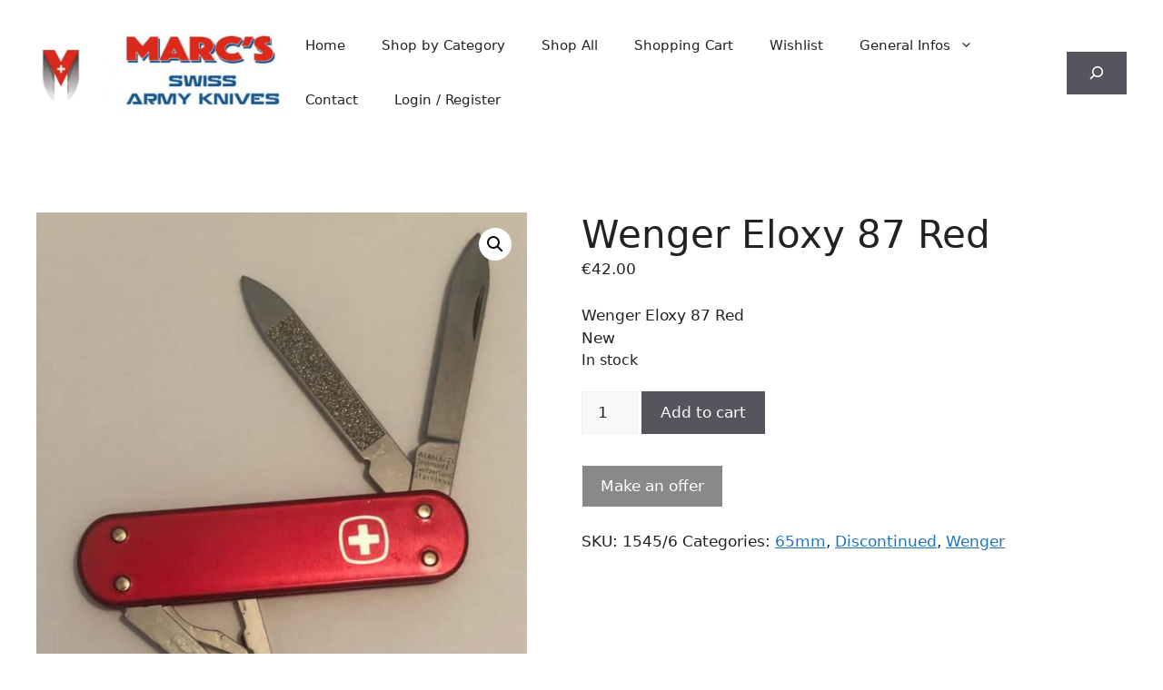

--- FILE ---
content_type: text/html; charset=UTF-8
request_url: https://www.marcsarmyknives.com/product/wenger-eloxy-87-red/
body_size: 17569
content:
<!DOCTYPE html><html lang="en-US"><head><meta charset="UTF-8"><title>Wenger Eloxy 87 Red &#8211; Marc&#039;s swiss army knives</title><meta name='robots' content='max-image-preview:large' /><style>img:is([sizes="auto" i],[sizes^="auto," i]){contain-intrinsic-size:3000px 1500px}</style><meta name="viewport" content="width=device-width, initial-scale=1"><link rel="alternate" type="application/rss+xml" title="Marc&#039;s swiss army knives &raquo; Feed" href="https://www.marcsarmyknives.com/feed/" /><link rel="alternate" type="application/rss+xml" title="Marc&#039;s swiss army knives &raquo; Comments Feed" href="https://www.marcsarmyknives.com/comments/feed/" /> <script>window._wpemojiSettings={"baseUrl":"https:\/\/s.w.org\/images\/core\/emoji\/16.0.1\/72x72\/","ext":".png","svgUrl":"https:\/\/s.w.org\/images\/core\/emoji\/16.0.1\/svg\/","svgExt":".svg","source":{"concatemoji":"https:\/\/www.marcsarmyknives.com\/wp-includes\/js\/wp-emoji-release.min.js?ver=6.8.3"}};
/*! This file is auto-generated */
!function(s,n){var o,i,e;function c(e){try{var t={supportTests:e,timestamp:(new Date).valueOf()};sessionStorage.setItem(o,JSON.stringify(t))}catch(e){}}function p(e,t,n){e.clearRect(0,0,e.canvas.width,e.canvas.height),e.fillText(t,0,0);var t=new Uint32Array(e.getImageData(0,0,e.canvas.width,e.canvas.height).data),a=(e.clearRect(0,0,e.canvas.width,e.canvas.height),e.fillText(n,0,0),new Uint32Array(e.getImageData(0,0,e.canvas.width,e.canvas.height).data));return t.every(function(e,t){return e===a[t]})}function u(e,t){e.clearRect(0,0,e.canvas.width,e.canvas.height),e.fillText(t,0,0);for(var n=e.getImageData(16,16,1,1),a=0;a<n.data.length;a++)if(0!==n.data[a])return!1;return!0}function f(e,t,n,a){switch(t){case"flag":return n(e,"\ud83c\udff3\ufe0f\u200d\u26a7\ufe0f","\ud83c\udff3\ufe0f\u200b\u26a7\ufe0f")?!1:!n(e,"\ud83c\udde8\ud83c\uddf6","\ud83c\udde8\u200b\ud83c\uddf6")&&!n(e,"\ud83c\udff4\udb40\udc67\udb40\udc62\udb40\udc65\udb40\udc6e\udb40\udc67\udb40\udc7f","\ud83c\udff4\u200b\udb40\udc67\u200b\udb40\udc62\u200b\udb40\udc65\u200b\udb40\udc6e\u200b\udb40\udc67\u200b\udb40\udc7f");case"emoji":return!a(e,"\ud83e\udedf")}return!1}function g(e,t,n,a){var r="undefined"!=typeof WorkerGlobalScope&&self instanceof WorkerGlobalScope?new OffscreenCanvas(300,150):s.createElement("canvas"),o=r.getContext("2d",{willReadFrequently:!0}),i=(o.textBaseline="top",o.font="600 32px Arial",{});return e.forEach(function(e){i[e]=t(o,e,n,a)}),i}function t(e){var t=s.createElement("script");t.src=e,t.defer=!0,s.head.appendChild(t)}"undefined"!=typeof Promise&&(o="wpEmojiSettingsSupports",i=["flag","emoji"],n.supports={everything:!0,everythingExceptFlag:!0},e=new Promise(function(e){s.addEventListener("DOMContentLoaded",e,{once:!0})}),new Promise(function(t){var n=function(){try{var e=JSON.parse(sessionStorage.getItem(o));if("object"==typeof e&&"number"==typeof e.timestamp&&(new Date).valueOf()<e.timestamp+604800&&"object"==typeof e.supportTests)return e.supportTests}catch(e){}return null}();if(!n){if("undefined"!=typeof Worker&&"undefined"!=typeof OffscreenCanvas&&"undefined"!=typeof URL&&URL.createObjectURL&&"undefined"!=typeof Blob)try{var e="postMessage("+g.toString()+"("+[JSON.stringify(i),f.toString(),p.toString(),u.toString()].join(",")+"));",a=new Blob([e],{type:"text/javascript"}),r=new Worker(URL.createObjectURL(a),{name:"wpTestEmojiSupports"});return void(r.onmessage=function(e){c(n=e.data),r.terminate(),t(n)})}catch(e){}c(n=g(i,f,p,u))}t(n)}).then(function(e){for(var t in e)n.supports[t]=e[t],n.supports.everything=n.supports.everything&&n.supports[t],"flag"!==t&&(n.supports.everythingExceptFlag=n.supports.everythingExceptFlag&&n.supports[t]);n.supports.everythingExceptFlag=n.supports.everythingExceptFlag&&!n.supports.flag,n.DOMReady=!1,n.readyCallback=function(){n.DOMReady=!0}}).then(function(){return e}).then(function(){var e;n.supports.everything||(n.readyCallback(),(e=n.source||{}).concatemoji?t(e.concatemoji):e.wpemoji&&e.twemoji&&(t(e.twemoji),t(e.wpemoji)))}))}((window,document),window._wpemojiSettings)</script> <style id='wp-emoji-styles-inline-css'>img.wp-smiley,img.emoji{display:inline!important;border:none!important;box-shadow:none!important;height:1em!important;width:1em!important;margin:0 0.07em!important;vertical-align:-0.1em!important;background:none!important;padding:0!important}</style><link data-optimized="1" rel='stylesheet' id='wp-block-library-css' href='https://www.marcsarmyknives.com/wp-content/litespeed/css/3a876af61ad05306433ba72f744914d0.css?ver=5adc8' media='all' /><style id='classic-theme-styles-inline-css'>/*! This file is auto-generated */
.wp-block-button__link{color:#fff;background-color:#32373c;border-radius:9999px;box-shadow:none;text-decoration:none;padding:calc(.667em + 2px) calc(1.333em + 2px);font-size:1.125em}.wp-block-file__button{background:#32373c;color:#fff;text-decoration:none}</style><style id='global-styles-inline-css'>:root{--wp--preset--aspect-ratio--square:1;--wp--preset--aspect-ratio--4-3:4/3;--wp--preset--aspect-ratio--3-4:3/4;--wp--preset--aspect-ratio--3-2:3/2;--wp--preset--aspect-ratio--2-3:2/3;--wp--preset--aspect-ratio--16-9:16/9;--wp--preset--aspect-ratio--9-16:9/16;--wp--preset--color--black:#000000;--wp--preset--color--cyan-bluish-gray:#abb8c3;--wp--preset--color--white:#ffffff;--wp--preset--color--pale-pink:#f78da7;--wp--preset--color--vivid-red:#cf2e2e;--wp--preset--color--luminous-vivid-orange:#ff6900;--wp--preset--color--luminous-vivid-amber:#fcb900;--wp--preset--color--light-green-cyan:#7bdcb5;--wp--preset--color--vivid-green-cyan:#00d084;--wp--preset--color--pale-cyan-blue:#8ed1fc;--wp--preset--color--vivid-cyan-blue:#0693e3;--wp--preset--color--vivid-purple:#9b51e0;--wp--preset--color--contrast:var(--contrast);--wp--preset--color--contrast-2:var(--contrast-2);--wp--preset--color--contrast-3:var(--contrast-3);--wp--preset--color--base:var(--base);--wp--preset--color--base-2:var(--base-2);--wp--preset--color--base-3:var(--base-3);--wp--preset--color--accent:var(--accent);--wp--preset--gradient--vivid-cyan-blue-to-vivid-purple:linear-gradient(135deg,rgba(6,147,227,1) 0%,rgb(155,81,224) 100%);--wp--preset--gradient--light-green-cyan-to-vivid-green-cyan:linear-gradient(135deg,rgb(122,220,180) 0%,rgb(0,208,130) 100%);--wp--preset--gradient--luminous-vivid-amber-to-luminous-vivid-orange:linear-gradient(135deg,rgba(252,185,0,1) 0%,rgba(255,105,0,1) 100%);--wp--preset--gradient--luminous-vivid-orange-to-vivid-red:linear-gradient(135deg,rgba(255,105,0,1) 0%,rgb(207,46,46) 100%);--wp--preset--gradient--very-light-gray-to-cyan-bluish-gray:linear-gradient(135deg,rgb(238,238,238) 0%,rgb(169,184,195) 100%);--wp--preset--gradient--cool-to-warm-spectrum:linear-gradient(135deg,rgb(74,234,220) 0%,rgb(151,120,209) 20%,rgb(207,42,186) 40%,rgb(238,44,130) 60%,rgb(251,105,98) 80%,rgb(254,248,76) 100%);--wp--preset--gradient--blush-light-purple:linear-gradient(135deg,rgb(255,206,236) 0%,rgb(152,150,240) 100%);--wp--preset--gradient--blush-bordeaux:linear-gradient(135deg,rgb(254,205,165) 0%,rgb(254,45,45) 50%,rgb(107,0,62) 100%);--wp--preset--gradient--luminous-dusk:linear-gradient(135deg,rgb(255,203,112) 0%,rgb(199,81,192) 50%,rgb(65,88,208) 100%);--wp--preset--gradient--pale-ocean:linear-gradient(135deg,rgb(255,245,203) 0%,rgb(182,227,212) 50%,rgb(51,167,181) 100%);--wp--preset--gradient--electric-grass:linear-gradient(135deg,rgb(202,248,128) 0%,rgb(113,206,126) 100%);--wp--preset--gradient--midnight:linear-gradient(135deg,rgb(2,3,129) 0%,rgb(40,116,252) 100%);--wp--preset--font-size--small:13px;--wp--preset--font-size--medium:20px;--wp--preset--font-size--large:36px;--wp--preset--font-size--x-large:42px;--wp--preset--spacing--20:0.44rem;--wp--preset--spacing--30:0.67rem;--wp--preset--spacing--40:1rem;--wp--preset--spacing--50:1.5rem;--wp--preset--spacing--60:2.25rem;--wp--preset--spacing--70:3.38rem;--wp--preset--spacing--80:5.06rem;--wp--preset--shadow--natural:6px 6px 9px rgba(0, 0, 0, 0.2);--wp--preset--shadow--deep:12px 12px 50px rgba(0, 0, 0, 0.4);--wp--preset--shadow--sharp:6px 6px 0px rgba(0, 0, 0, 0.2);--wp--preset--shadow--outlined:6px 6px 0px -3px rgba(255, 255, 255, 1), 6px 6px rgba(0, 0, 0, 1);--wp--preset--shadow--crisp:6px 6px 0px rgba(0, 0, 0, 1)}:where(.is-layout-flex){gap:.5em}:where(.is-layout-grid){gap:.5em}body .is-layout-flex{display:flex}.is-layout-flex{flex-wrap:wrap;align-items:center}.is-layout-flex>:is(*,div){margin:0}body .is-layout-grid{display:grid}.is-layout-grid>:is(*,div){margin:0}:where(.wp-block-columns.is-layout-flex){gap:2em}:where(.wp-block-columns.is-layout-grid){gap:2em}:where(.wp-block-post-template.is-layout-flex){gap:1.25em}:where(.wp-block-post-template.is-layout-grid){gap:1.25em}.has-black-color{color:var(--wp--preset--color--black)!important}.has-cyan-bluish-gray-color{color:var(--wp--preset--color--cyan-bluish-gray)!important}.has-white-color{color:var(--wp--preset--color--white)!important}.has-pale-pink-color{color:var(--wp--preset--color--pale-pink)!important}.has-vivid-red-color{color:var(--wp--preset--color--vivid-red)!important}.has-luminous-vivid-orange-color{color:var(--wp--preset--color--luminous-vivid-orange)!important}.has-luminous-vivid-amber-color{color:var(--wp--preset--color--luminous-vivid-amber)!important}.has-light-green-cyan-color{color:var(--wp--preset--color--light-green-cyan)!important}.has-vivid-green-cyan-color{color:var(--wp--preset--color--vivid-green-cyan)!important}.has-pale-cyan-blue-color{color:var(--wp--preset--color--pale-cyan-blue)!important}.has-vivid-cyan-blue-color{color:var(--wp--preset--color--vivid-cyan-blue)!important}.has-vivid-purple-color{color:var(--wp--preset--color--vivid-purple)!important}.has-black-background-color{background-color:var(--wp--preset--color--black)!important}.has-cyan-bluish-gray-background-color{background-color:var(--wp--preset--color--cyan-bluish-gray)!important}.has-white-background-color{background-color:var(--wp--preset--color--white)!important}.has-pale-pink-background-color{background-color:var(--wp--preset--color--pale-pink)!important}.has-vivid-red-background-color{background-color:var(--wp--preset--color--vivid-red)!important}.has-luminous-vivid-orange-background-color{background-color:var(--wp--preset--color--luminous-vivid-orange)!important}.has-luminous-vivid-amber-background-color{background-color:var(--wp--preset--color--luminous-vivid-amber)!important}.has-light-green-cyan-background-color{background-color:var(--wp--preset--color--light-green-cyan)!important}.has-vivid-green-cyan-background-color{background-color:var(--wp--preset--color--vivid-green-cyan)!important}.has-pale-cyan-blue-background-color{background-color:var(--wp--preset--color--pale-cyan-blue)!important}.has-vivid-cyan-blue-background-color{background-color:var(--wp--preset--color--vivid-cyan-blue)!important}.has-vivid-purple-background-color{background-color:var(--wp--preset--color--vivid-purple)!important}.has-black-border-color{border-color:var(--wp--preset--color--black)!important}.has-cyan-bluish-gray-border-color{border-color:var(--wp--preset--color--cyan-bluish-gray)!important}.has-white-border-color{border-color:var(--wp--preset--color--white)!important}.has-pale-pink-border-color{border-color:var(--wp--preset--color--pale-pink)!important}.has-vivid-red-border-color{border-color:var(--wp--preset--color--vivid-red)!important}.has-luminous-vivid-orange-border-color{border-color:var(--wp--preset--color--luminous-vivid-orange)!important}.has-luminous-vivid-amber-border-color{border-color:var(--wp--preset--color--luminous-vivid-amber)!important}.has-light-green-cyan-border-color{border-color:var(--wp--preset--color--light-green-cyan)!important}.has-vivid-green-cyan-border-color{border-color:var(--wp--preset--color--vivid-green-cyan)!important}.has-pale-cyan-blue-border-color{border-color:var(--wp--preset--color--pale-cyan-blue)!important}.has-vivid-cyan-blue-border-color{border-color:var(--wp--preset--color--vivid-cyan-blue)!important}.has-vivid-purple-border-color{border-color:var(--wp--preset--color--vivid-purple)!important}.has-vivid-cyan-blue-to-vivid-purple-gradient-background{background:var(--wp--preset--gradient--vivid-cyan-blue-to-vivid-purple)!important}.has-light-green-cyan-to-vivid-green-cyan-gradient-background{background:var(--wp--preset--gradient--light-green-cyan-to-vivid-green-cyan)!important}.has-luminous-vivid-amber-to-luminous-vivid-orange-gradient-background{background:var(--wp--preset--gradient--luminous-vivid-amber-to-luminous-vivid-orange)!important}.has-luminous-vivid-orange-to-vivid-red-gradient-background{background:var(--wp--preset--gradient--luminous-vivid-orange-to-vivid-red)!important}.has-very-light-gray-to-cyan-bluish-gray-gradient-background{background:var(--wp--preset--gradient--very-light-gray-to-cyan-bluish-gray)!important}.has-cool-to-warm-spectrum-gradient-background{background:var(--wp--preset--gradient--cool-to-warm-spectrum)!important}.has-blush-light-purple-gradient-background{background:var(--wp--preset--gradient--blush-light-purple)!important}.has-blush-bordeaux-gradient-background{background:var(--wp--preset--gradient--blush-bordeaux)!important}.has-luminous-dusk-gradient-background{background:var(--wp--preset--gradient--luminous-dusk)!important}.has-pale-ocean-gradient-background{background:var(--wp--preset--gradient--pale-ocean)!important}.has-electric-grass-gradient-background{background:var(--wp--preset--gradient--electric-grass)!important}.has-midnight-gradient-background{background:var(--wp--preset--gradient--midnight)!important}.has-small-font-size{font-size:var(--wp--preset--font-size--small)!important}.has-medium-font-size{font-size:var(--wp--preset--font-size--medium)!important}.has-large-font-size{font-size:var(--wp--preset--font-size--large)!important}.has-x-large-font-size{font-size:var(--wp--preset--font-size--x-large)!important}:where(.wp-block-post-template.is-layout-flex){gap:1.25em}:where(.wp-block-post-template.is-layout-grid){gap:1.25em}:where(.wp-block-columns.is-layout-flex){gap:2em}:where(.wp-block-columns.is-layout-grid){gap:2em}:root :where(.wp-block-pullquote){font-size:1.5em;line-height:1.6}</style><link data-optimized="1" rel='stylesheet' id='photoswipe-css' href='https://www.marcsarmyknives.com/wp-content/litespeed/css/fd5b8d04e5259e6159f8e9af910d869d.css?ver=6e87b' media='all' /><link data-optimized="1" rel='stylesheet' id='photoswipe-default-skin-css' href='https://www.marcsarmyknives.com/wp-content/litespeed/css/6a115cece964da46dd5fbdbeafadb165.css?ver=5ac41' media='all' /><link data-optimized="1" rel='stylesheet' id='woocommerce-layout-css' href='https://www.marcsarmyknives.com/wp-content/litespeed/css/52c2a919d0aa3fb54d2da98e1641493e.css?ver=79a10' media='all' /><link data-optimized="1" rel='stylesheet' id='woocommerce-smallscreen-css' href='https://www.marcsarmyknives.com/wp-content/litespeed/css/5cb999b511289c1d075de701b7980ab8.css?ver=eec84' media='only screen and (max-width: 768px)' /><link data-optimized="1" rel='stylesheet' id='woocommerce-general-css' href='https://www.marcsarmyknives.com/wp-content/litespeed/css/687700bad1e66236ecaf6f783c6c5afd.css?ver=e3ef1' media='all' /><style id='woocommerce-general-inline-css'>.woocommerce .page-header-image-single{display:none}.woocommerce .entry-content,.woocommerce .product .entry-summary{margin-top:0}.related.products{clear:both}.checkout-subscribe-prompt.clear{visibility:visible;height:initial;width:initial}@media (max-width:768px){.woocommerce .woocommerce-ordering,.woocommerce-page .woocommerce-ordering{float:none}.woocommerce .woocommerce-ordering select{max-width:100%}.woocommerce ul.products li.product,.woocommerce-page ul.products li.product,.woocommerce-page[class*=columns-] ul.products li.product,.woocommerce[class*=columns-] ul.products li.product{width:100%;float:none}}</style><style id='woocommerce-inline-inline-css'>.woocommerce form .form-row .required{visibility:visible}</style><link data-optimized="1" rel='stylesheet' id='alg-wc-price-offerings-css' href='https://www.marcsarmyknives.com/wp-content/litespeed/css/c984688ac8611fc1939c8b71b9c6188c.css?ver=933c4' media='all' /><link data-optimized="1" rel='stylesheet' id='brands-styles-css' href='https://www.marcsarmyknives.com/wp-content/litespeed/css/a9234bb47dc9642f3d594cfbae78b2ba.css?ver=50a06' media='all' /><link data-optimized="1" rel='stylesheet' id='generate-style-css' href='https://www.marcsarmyknives.com/wp-content/litespeed/css/9bb636575e10abd996b6cf11f1d4b133.css?ver=09475' media='all' /><style id='generate-style-inline-css'>body{background-color:#fff;color:var(--contrast)}a{color:var(--accent)}a{text-decoration:underline}.entry-title a,.site-branding a,a.button,.wp-block-button__link,.main-navigation a{text-decoration:none}a:hover,a:focus,a:active{color:var(--contrast)}.grid-container{max-width:2000px}.wp-block-group__inner-container{max-width:2000px;margin-left:auto;margin-right:auto}@media (max-width:500px) and (min-width:769px){.inside-header{display:flex;flex-direction:column;align-items:center}.site-logo,.site-branding{margin-bottom:1.5em}#site-navigation{margin:0 auto}.header-widget{margin-top:1.5em}}.site-header .header-image{width:340px}.generate-back-to-top{font-size:20px;border-radius:3px;position:fixed;bottom:30px;right:30px;line-height:40px;width:40px;text-align:center;z-index:10;transition:opacity 300ms ease-in-out;opacity:.1;transform:translateY(1000px)}.generate-back-to-top__show{opacity:1;transform:translateY(0)}:root{--contrast:#222222;--contrast-2:#575760;--contrast-3:#b2b2be;--base:#f0f0f0;--base-2:#f7f8f9;--base-3:rgba(255,255,255,0.99);--accent:#1e73be}:root .has-contrast-color{color:var(--contrast)}:root .has-contrast-background-color{background-color:var(--contrast)}:root .has-contrast-2-color{color:var(--contrast-2)}:root .has-contrast-2-background-color{background-color:var(--contrast-2)}:root .has-contrast-3-color{color:var(--contrast-3)}:root .has-contrast-3-background-color{background-color:var(--contrast-3)}:root .has-base-color{color:var(--base)}:root .has-base-background-color{background-color:var(--base)}:root .has-base-2-color{color:var(--base-2)}:root .has-base-2-background-color{background-color:var(--base-2)}:root .has-base-3-color{color:var(--base-3)}:root .has-base-3-background-color{background-color:var(--base-3)}:root .has-accent-color{color:var(--accent)}:root .has-accent-background-color{background-color:var(--accent)}.top-bar{background-color:#636363;color:#fff}.top-bar a{color:#fff}.top-bar a:hover{color:#303030}.site-header{background-color:var(--base-3)}.main-title a,.main-title a:hover{color:var(--contrast)}.site-description{color:var(--contrast-2)}.mobile-menu-control-wrapper .menu-toggle,.mobile-menu-control-wrapper .menu-toggle:hover,.mobile-menu-control-wrapper .menu-toggle:focus,.has-inline-mobile-toggle #site-navigation.toggled{background-color:rgb(0 0 0 / .02)}.main-navigation,.main-navigation ul ul{background-color:var(--base-3)}.main-navigation .main-nav ul li a,.main-navigation .menu-toggle,.main-navigation .menu-bar-items{color:var(--contrast)}.main-navigation .main-nav ul li:not([class*="current-menu-"]):hover>a,.main-navigation .main-nav ul li:not([class*="current-menu-"]):focus>a,.main-navigation .main-nav ul li.sfHover:not([class*="current-menu-"])>a,.main-navigation .menu-bar-item:hover>a,.main-navigation .menu-bar-item.sfHover>a{color:var(--accent)}button.menu-toggle:hover,button.menu-toggle:focus{color:var(--contrast)}.main-navigation .main-nav ul li[class*="current-menu-"]>a{color:var(--accent)}.navigation-search input[type="search"],.navigation-search input[type="search"]:active,.navigation-search input[type="search"]:focus,.main-navigation .main-nav ul li.search-item.active>a,.main-navigation .menu-bar-items .search-item.active>a{color:var(--accent)}.main-navigation ul ul{background-color:var(--base)}.separate-containers .inside-article,.separate-containers .comments-area,.separate-containers .page-header,.one-container .container,.separate-containers .paging-navigation,.inside-page-header{background-color:var(--base-3)}.entry-title a{color:var(--contrast)}.entry-title a:hover{color:var(--contrast-2)}.entry-meta{color:var(--contrast-2)}.sidebar .widget{background-color:var(--base-3)}.footer-widgets{background-color:var(--base-3)}.site-info{background-color:var(--base-3)}input[type="text"],input[type="email"],input[type="url"],input[type="password"],input[type="search"],input[type="tel"],input[type="number"],textarea,select{color:var(--contrast);background-color:var(--base-2);border-color:var(--base)}input[type="text"]:focus,input[type="email"]:focus,input[type="url"]:focus,input[type="password"]:focus,input[type="search"]:focus,input[type="tel"]:focus,input[type="number"]:focus,textarea:focus,select:focus{color:var(--contrast);background-color:var(--base-2);border-color:var(--contrast-3)}button,html input[type="button"],input[type="reset"],input[type="submit"],a.button,a.wp-block-button__link:not(.has-background){color:#fff;background-color:#55555e}button:hover,html input[type="button"]:hover,input[type="reset"]:hover,input[type="submit"]:hover,a.button:hover,button:focus,html input[type="button"]:focus,input[type="reset"]:focus,input[type="submit"]:focus,a.button:focus,a.wp-block-button__link:not(.has-background):active,a.wp-block-button__link:not(.has-background):focus,a.wp-block-button__link:not(.has-background):hover{color:#fff;background-color:#3f4047}a.generate-back-to-top{background-color:rgb(0 0 0 / .4);color:#fff}a.generate-back-to-top:hover,a.generate-back-to-top:focus{background-color:rgb(0 0 0 / .6);color:#fff}:root{--gp-search-modal-bg-color:var(--base-3);--gp-search-modal-text-color:var(--contrast);--gp-search-modal-overlay-bg-color:rgba(0,0,0,0.2)}@media (max-width:768px){.main-navigation .menu-bar-item:hover>a,.main-navigation .menu-bar-item.sfHover>a{background:none;color:var(--contrast)}}.nav-below-header .main-navigation .inside-navigation.grid-container,.nav-above-header .main-navigation .inside-navigation.grid-container{padding:0 20px 0 20px}.site-main .wp-block-group__inner-container{padding:40px}.separate-containers .paging-navigation{padding-top:20px;padding-bottom:20px}.entry-content .alignwide,body:not(.no-sidebar) .entry-content .alignfull{margin-left:-40px;width:calc(100% + 80px);max-width:calc(100% + 80px)}.rtl .menu-item-has-children .dropdown-menu-toggle{padding-left:20px}.rtl .main-navigation .main-nav ul li.menu-item-has-children>a{padding-right:20px}@media (max-width:768px){.separate-containers .inside-article,.separate-containers .comments-area,.separate-containers .page-header,.separate-containers .paging-navigation,.one-container .site-content,.inside-page-header{padding:30px}.site-main .wp-block-group__inner-container{padding:30px}.inside-top-bar{padding-right:30px;padding-left:30px}.inside-header{padding-right:30px;padding-left:30px}.widget-area .widget{padding-top:30px;padding-right:30px;padding-bottom:30px;padding-left:30px}.footer-widgets-container{padding-top:30px;padding-right:30px;padding-bottom:30px;padding-left:30px}.inside-site-info{padding-right:30px;padding-left:30px}.entry-content .alignwide,body:not(.no-sidebar) .entry-content .alignfull{margin-left:-30px;width:calc(100% + 60px);max-width:calc(100% + 60px)}.one-container .site-main .paging-navigation{margin-bottom:20px}}.is-right-sidebar{width:30%}.is-left-sidebar{width:30%}.site-content .content-area{width:100%}@media (max-width:768px){.main-navigation .menu-toggle,.sidebar-nav-mobile:not(#sticky-placeholder){display:block}.main-navigation ul,.gen-sidebar-nav,.main-navigation:not(.slideout-navigation):not(.toggled) .main-nav>ul,.has-inline-mobile-toggle #site-navigation .inside-navigation>*:not(.navigation-search):not(.main-nav){display:none}.nav-align-right .inside-navigation,.nav-align-center .inside-navigation{justify-content:space-between}.has-inline-mobile-toggle .mobile-menu-control-wrapper{display:flex;flex-wrap:wrap}.has-inline-mobile-toggle .inside-header{flex-direction:row;text-align:left;flex-wrap:wrap}.has-inline-mobile-toggle .header-widget,.has-inline-mobile-toggle #site-navigation{flex-basis:100%}.nav-float-left .has-inline-mobile-toggle #site-navigation{order:10}}</style><link data-optimized="1" rel='stylesheet' id='flexible-shipping-free-shipping-css' href='https://www.marcsarmyknives.com/wp-content/litespeed/css/8cfe65c183374e566037194c97d7f417.css?ver=2a91e' media='all' /><style id='generateblocks-inline-css'>:root{--gb-container-width:2000px}.gb-container .wp-block-image img{vertical-align:middle}.gb-grid-wrapper .wp-block-image{margin-bottom:0}.gb-highlight{background:none}.gb-shape{line-height:0}</style> <script src="https://www.marcsarmyknives.com/wp-includes/js/jquery/jquery.min.js?ver=3.7.1" id="jquery-core-js"></script> <script data-optimized="1" src="https://www.marcsarmyknives.com/wp-content/litespeed/js/cf543c88ec5a8b381016241a329e637b.js?ver=1f309" id="jquery-migrate-js"></script> <script data-optimized="1" src="https://www.marcsarmyknives.com/wp-content/litespeed/js/c0aff7f3c1feee811640ec9069f4733f.js?ver=f4692" id="jquery-blockui-js" defer data-wp-strategy="defer"></script> <script data-optimized="1" id="wc-add-to-cart-js-extra">var wc_add_to_cart_params={"ajax_url":"\/wp-admin\/admin-ajax.php","wc_ajax_url":"\/?wc-ajax=%%endpoint%%","i18n_view_cart":"View cart","cart_url":"https:\/\/www.marcsarmyknives.com\/cart\/","is_cart":"","cart_redirect_after_add":"no"}</script> <script data-optimized="1" src="https://www.marcsarmyknives.com/wp-content/litespeed/js/dcd01d8caec86865d86b56f82973bbcd.js?ver=48b55" id="wc-add-to-cart-js" defer data-wp-strategy="defer"></script> <script data-optimized="1" src="https://www.marcsarmyknives.com/wp-content/litespeed/js/4d678f5babef2c18a2dbd8c77e819b1b.js?ver=7fd38" id="zoom-js" defer data-wp-strategy="defer"></script> <script data-optimized="1" src="https://www.marcsarmyknives.com/wp-content/litespeed/js/77c91f87dd7455bec1ded846bff08fc7.js?ver=7d860" id="flexslider-js" defer data-wp-strategy="defer"></script> <script data-optimized="1" src="https://www.marcsarmyknives.com/wp-content/litespeed/js/e8582e19194d6f39d1a4c3c25552d4ef.js?ver=6edd8" id="photoswipe-js" defer data-wp-strategy="defer"></script> <script data-optimized="1" src="https://www.marcsarmyknives.com/wp-content/litespeed/js/192be8edeb5673e0632e05644b5b1b11.js?ver=f5f45" id="photoswipe-ui-default-js" defer data-wp-strategy="defer"></script> <script data-optimized="1" id="wc-single-product-js-extra">var wc_single_product_params={"i18n_required_rating_text":"Please select a rating","i18n_rating_options":["1 of 5 stars","2 of 5 stars","3 of 5 stars","4 of 5 stars","5 of 5 stars"],"i18n_product_gallery_trigger_text":"View full-screen image gallery","review_rating_required":"no","flexslider":{"rtl":!1,"animation":"slide","smoothHeight":!0,"directionNav":!1,"controlNav":"thumbnails","slideshow":!1,"animationSpeed":500,"animationLoop":!1,"allowOneSlide":!1},"zoom_enabled":"1","zoom_options":[],"photoswipe_enabled":"1","photoswipe_options":{"shareEl":!1,"closeOnScroll":!1,"history":!1,"hideAnimationDuration":0,"showAnimationDuration":0},"flexslider_enabled":"1"}</script> <script data-optimized="1" src="https://www.marcsarmyknives.com/wp-content/litespeed/js/7a0b59082f69ed6ecad93579ecf90818.js?ver=c5db0" id="wc-single-product-js" defer data-wp-strategy="defer"></script> <script data-optimized="1" src="https://www.marcsarmyknives.com/wp-content/litespeed/js/be6dd8354fc996d77ac9debbd054d79d.js?ver=0aeec" id="js-cookie-js" defer data-wp-strategy="defer"></script> <script data-optimized="1" id="woocommerce-js-extra">var woocommerce_params={"ajax_url":"\/wp-admin\/admin-ajax.php","wc_ajax_url":"\/?wc-ajax=%%endpoint%%","i18n_password_show":"Show password","i18n_password_hide":"Hide password"}</script> <script data-optimized="1" src="https://www.marcsarmyknives.com/wp-content/litespeed/js/c22a67da35fde57fc8a4a469941d6e08.js?ver=48664" id="woocommerce-js" defer data-wp-strategy="defer"></script> <link rel="https://api.w.org/" href="https://www.marcsarmyknives.com/wp-json/" /><link rel="alternate" title="JSON" type="application/json" href="https://www.marcsarmyknives.com/wp-json/wp/v2/product/8861" /><link rel="EditURI" type="application/rsd+xml" title="RSD" href="https://www.marcsarmyknives.com/xmlrpc.php?rsd" /><meta name="generator" content="WordPress 6.8.3" /><meta name="generator" content="WooCommerce 10.2.3" /><link rel="canonical" href="https://www.marcsarmyknives.com/product/wenger-eloxy-87-red/" /><link rel='shortlink' href='https://www.marcsarmyknives.com/?p=8861' /><link rel="alternate" title="oEmbed (JSON)" type="application/json+oembed" href="https://www.marcsarmyknives.com/wp-json/oembed/1.0/embed?url=https%3A%2F%2Fwww.marcsarmyknives.com%2Fproduct%2Fwenger-eloxy-87-red%2F" /><link rel="alternate" title="oEmbed (XML)" type="text/xml+oembed" href="https://www.marcsarmyknives.com/wp-json/oembed/1.0/embed?url=https%3A%2F%2Fwww.marcsarmyknives.com%2Fproduct%2Fwenger-eloxy-87-red%2F&#038;format=xml" />
<noscript><style>.woocommerce-product-gallery{ opacity: 1 !important; }</style></noscript><link rel="icon" href="https://www.marcsarmyknives.com/wp-content/uploads/2022/03/cropped-m-1-32x32.png" sizes="32x32" /><link rel="icon" href="https://www.marcsarmyknives.com/wp-content/uploads/2022/03/cropped-m-1-192x192.png" sizes="192x192" /><link rel="apple-touch-icon" href="https://www.marcsarmyknives.com/wp-content/uploads/2022/03/cropped-m-1-180x180.png" /><meta name="msapplication-TileImage" content="https://www.marcsarmyknives.com/wp-content/uploads/2022/03/cropped-m-1-270x270.png" /><style id="wp-custom-css">.site-info{display:none}.woocommerce div.product div.images img{max-width:600px;height:auto;margin:0 auto;display:block}.woocommerce div.product div.images{width:45%!important;display:inline-block;vertical-align:top}.woocommerce div.product div.summary{width:50%!important;display:inline-block;vertical-align:top;margin-left:3%}</style><style type="text/css">.alg-wc-price-offerings-modal-content{width:30%}.alg-wc-price-offerings-modal-header{background-color:#000019;color:#fff}.alg-wc-price-offerings-modal-header h1,.alg-wc-price-offerings-modal-header h2,.alg-wc-price-offerings-modal-header h3,.alg-wc-price-offerings-modal-header h4,.alg-wc-price-offerings-modal-header h5,.alg-wc-price-offerings-modal-header h6{color:#fff}.alg-wc-price-offerings-modal-footer{background-color:#001019;color:#fff}.alg-wc-price-offerings-modal-footer h1,.alg-wc-price-offerings-modal-footer h2,.alg-wc-price-offerings-modal-footer h3,.alg-wc-price-offerings-modal-footer h4,.alg-wc-price-offerings-modal-footer h5,.alg-wc-price-offerings-modal-footer h6{color:#fff}</style></head><body class="wp-singular product-template-default single single-product postid-8861 wp-custom-logo wp-embed-responsive wp-theme-generatepress theme-generatepress woocommerce woocommerce-page woocommerce-no-js no-sidebar nav-float-right one-container header-aligned-left dropdown-hover featured-image-active" itemtype="https://schema.org/Blog" itemscope>
<a class="screen-reader-text skip-link" href="#content" title="Skip to content">Skip to content</a><header class="site-header has-inline-mobile-toggle" id="masthead" aria-label="Site"  itemtype="https://schema.org/WPHeader" itemscope><div class="inside-header grid-container"><div class="site-logo">
<a href="https://www.marcsarmyknives.com/" rel="home">
<img data-lazyloaded="1" src="[data-uri]"  class="header-image is-logo-image" alt="Marc&#039;s swiss army knives" data-src="https://www.marcsarmyknives.com/wp-content/uploads/2025/09/cropped-Screenshot-2025-09-25-130739.png" data-srcset="https://www.marcsarmyknives.com/wp-content/uploads/2025/09/cropped-Screenshot-2025-09-25-130739.png 1x, https://www.marcsarmyknives.com/wp-content/uploads/2025/09/Screenshot-2025-09-25-130739.png 2x" width="662" height="215" /><noscript><img  class="header-image is-logo-image" alt="Marc&#039;s swiss army knives" src="https://www.marcsarmyknives.com/wp-content/uploads/2025/09/cropped-Screenshot-2025-09-25-130739.png" srcset="https://www.marcsarmyknives.com/wp-content/uploads/2025/09/cropped-Screenshot-2025-09-25-130739.png 1x, https://www.marcsarmyknives.com/wp-content/uploads/2025/09/Screenshot-2025-09-25-130739.png 2x" width="662" height="215" /></noscript>
</a></div><nav class="main-navigation mobile-menu-control-wrapper" id="mobile-menu-control-wrapper" aria-label="Mobile Toggle">
<button data-nav="site-navigation" class="menu-toggle" aria-controls="primary-menu" aria-expanded="false">
<span class="gp-icon icon-menu-bars"><svg viewBox="0 0 512 512" aria-hidden="true" xmlns="http://www.w3.org/2000/svg" width="1em" height="1em"><path d="M0 96c0-13.255 10.745-24 24-24h464c13.255 0 24 10.745 24 24s-10.745 24-24 24H24c-13.255 0-24-10.745-24-24zm0 160c0-13.255 10.745-24 24-24h464c13.255 0 24 10.745 24 24s-10.745 24-24 24H24c-13.255 0-24-10.745-24-24zm0 160c0-13.255 10.745-24 24-24h464c13.255 0 24 10.745 24 24s-10.745 24-24 24H24c-13.255 0-24-10.745-24-24z" /></svg><svg viewBox="0 0 512 512" aria-hidden="true" xmlns="http://www.w3.org/2000/svg" width="1em" height="1em"><path d="M71.029 71.029c9.373-9.372 24.569-9.372 33.942 0L256 222.059l151.029-151.03c9.373-9.372 24.569-9.372 33.942 0 9.372 9.373 9.372 24.569 0 33.942L289.941 256l151.03 151.029c9.372 9.373 9.372 24.569 0 33.942-9.373 9.372-24.569 9.372-33.942 0L256 289.941l-151.029 151.03c-9.373 9.372-24.569 9.372-33.942 0-9.372-9.373-9.372-24.569 0-33.942L222.059 256 71.029 104.971c-9.372-9.373-9.372-24.569 0-33.942z" /></svg></span><span class="screen-reader-text">Menu</span>		</button></nav><nav class="main-navigation sub-menu-right" id="site-navigation" aria-label="Primary"  itemtype="https://schema.org/SiteNavigationElement" itemscope><div class="inside-navigation grid-container">
<button class="menu-toggle" aria-controls="primary-menu" aria-expanded="false">
<span class="gp-icon icon-menu-bars"><svg viewBox="0 0 512 512" aria-hidden="true" xmlns="http://www.w3.org/2000/svg" width="1em" height="1em"><path d="M0 96c0-13.255 10.745-24 24-24h464c13.255 0 24 10.745 24 24s-10.745 24-24 24H24c-13.255 0-24-10.745-24-24zm0 160c0-13.255 10.745-24 24-24h464c13.255 0 24 10.745 24 24s-10.745 24-24 24H24c-13.255 0-24-10.745-24-24zm0 160c0-13.255 10.745-24 24-24h464c13.255 0 24 10.745 24 24s-10.745 24-24 24H24c-13.255 0-24-10.745-24-24z" /></svg><svg viewBox="0 0 512 512" aria-hidden="true" xmlns="http://www.w3.org/2000/svg" width="1em" height="1em"><path d="M71.029 71.029c9.373-9.372 24.569-9.372 33.942 0L256 222.059l151.029-151.03c9.373-9.372 24.569-9.372 33.942 0 9.372 9.373 9.372 24.569 0 33.942L289.941 256l151.03 151.029c9.372 9.373 9.372 24.569 0 33.942-9.373 9.372-24.569 9.372-33.942 0L256 289.941l-151.029 151.03c-9.373 9.372-24.569 9.372-33.942 0-9.372-9.373-9.372-24.569 0-33.942L222.059 256 71.029 104.971c-9.372-9.373-9.372-24.569 0-33.942z" /></svg></span><span class="mobile-menu">Menu</span>				</button><div id="primary-menu" class="main-nav"><ul id="menu-main-menu" class=" menu sf-menu"><li id="menu-item-10283" class="menu-item menu-item-type-post_type menu-item-object-page menu-item-home menu-item-10283"><a href="https://www.marcsarmyknives.com/">Home</a></li><li id="menu-item-11206" class="menu-item menu-item-type-post_type menu-item-object-page menu-item-11206"><a href="https://www.marcsarmyknives.com/product-category/">Shop by Category</a></li><li id="menu-item-2102" class="menu-item menu-item-type-custom menu-item-object-custom menu-item-2102"><a href="/shop">Shop All</a></li><li id="menu-item-17837" class="menu-item menu-item-type-post_type menu-item-object-page menu-item-17837"><a href="https://www.marcsarmyknives.com/cart/">Shopping Cart</a></li><li id="menu-item-17838" class="menu-item menu-item-type-post_type menu-item-object-page menu-item-17838"><a href="https://www.marcsarmyknives.com/wishlist/">Wishlist</a></li><li id="menu-item-558" class="menu-item menu-item-type-custom menu-item-object-custom menu-item-has-children menu-item-558"><a href="#">General Infos<span role="presentation" class="dropdown-menu-toggle"><span class="gp-icon icon-arrow"><svg viewBox="0 0 330 512" aria-hidden="true" xmlns="http://www.w3.org/2000/svg" width="1em" height="1em"><path d="M305.913 197.085c0 2.266-1.133 4.815-2.833 6.514L171.087 335.593c-1.7 1.7-4.249 2.832-6.515 2.832s-4.815-1.133-6.515-2.832L26.064 203.599c-1.7-1.7-2.832-4.248-2.832-6.514s1.132-4.816 2.832-6.515l14.162-14.163c1.7-1.699 3.966-2.832 6.515-2.832 2.266 0 4.815 1.133 6.515 2.832l111.316 111.317 111.316-111.317c1.7-1.699 4.249-2.832 6.515-2.832s4.815 1.133 6.515 2.832l14.162 14.163c1.7 1.7 2.833 4.249 2.833 6.515z" /></svg></span></span></a><ul class="sub-menu"><li id="menu-item-9564" class="menu-item menu-item-type-post_type menu-item-object-page menu-item-9564"><a href="https://www.marcsarmyknives.com/shipping-infos/">Shipping Infos</a></li><li id="menu-item-1134" class="menu-item menu-item-type-post_type menu-item-object-page menu-item-1134"><a href="https://www.marcsarmyknives.com/terms-and-conditions/">Terms and conditions</a></li><li id="menu-item-9598" class="menu-item menu-item-type-post_type menu-item-object-page menu-item-privacy-policy menu-item-9598"><a rel="privacy-policy" href="https://www.marcsarmyknives.com/privacy-policy/">Privacy Policy</a></li><li id="menu-item-1135" class="menu-item menu-item-type-post_type menu-item-object-page menu-item-1135"><a href="https://www.marcsarmyknives.com/faq/">FAQ</a></li></ul></li><li id="menu-item-1133" class="menu-item menu-item-type-post_type menu-item-object-page menu-item-1133"><a href="https://www.marcsarmyknives.com/contact/">Contact</a></li><li id="menu-item-17839" class="menu-item menu-item-type-post_type menu-item-object-page menu-item-17839"><a href="https://www.marcsarmyknives.com/my-account/">Login / Register</a></li></ul></div></div></nav><div class="header-widget"><aside id="block-8" class="widget inner-padding widget_block widget_search"><form role="search" method="get" action="https://www.marcsarmyknives.com/" class="wp-block-search__button-only wp-block-search__searchfield-hidden wp-block-search__icon-button wp-block-search"
data-wp-interactive="core/search"
data-wp-context='{"isSearchInputVisible":false,"inputId":"wp-block-search__input-1","ariaLabelExpanded":"Submit Search","ariaLabelCollapsed":"Expand search field"}'
data-wp-class--wp-block-search__searchfield-hidden="!context.isSearchInputVisible"
data-wp-on-async--keydown="actions.handleSearchKeydown"
data-wp-on-async--focusout="actions.handleSearchFocusout"
><label class="wp-block-search__label screen-reader-text" for="wp-block-search__input-1" >Search</label><div class="wp-block-search__inside-wrapper " ><input aria-hidden="true" class="wp-block-search__input" data-wp-bind--aria-hidden="!context.isSearchInputVisible" data-wp-bind--tabindex="state.tabindex" id="wp-block-search__input-1" placeholder="Search products…"  value="" type="search" name="s" required /><input type="hidden" name="post_type" value="product" /><button  aria-expanded="false"  class="wp-block-search__button has-icon wp-element-button" data-wp-bind--aria-controls="state.ariaControls" data-wp-bind--aria-expanded="context.isSearchInputVisible" data-wp-bind--aria-label="state.ariaLabel" data-wp-bind--type="state.type" data-wp-on--click="actions.openSearchInput"  ><svg class="search-icon" viewBox="0 0 24 24" width="24" height="24">
<path d="M13 5c-3.3 0-6 2.7-6 6 0 1.4.5 2.7 1.3 3.7l-3.8 3.8 1.1 1.1 3.8-3.8c1 .8 2.3 1.3 3.7 1.3 3.3 0 6-2.7 6-6S16.3 5 13 5zm0 10.5c-2.5 0-4.5-2-4.5-4.5s2-4.5 4.5-4.5 4.5 2 4.5 4.5-2 4.5-4.5 4.5z"></path>
</svg></button></div></form></aside></div></div></header><div class="site grid-container container hfeed" id="page"><div class="site-content" id="content"><div class="content-area" id="primary"><main class="site-main" id="main"><article class="post-8861 product type-product status-publish has-post-thumbnail product_cat-65mm product_cat-discontinued product_cat-wenger first instock shipping-taxable purchasable product-type-simple" id="post-8861" itemtype="https://schema.org/CreativeWork" itemscope><div class="inside-article"><div class="featured-image page-header-image-single grid-container grid-parent">
<img data-lazyloaded="1" src="[data-uri]" width="720" height="960" data-src="https://www.marcsarmyknives.com/wp-content/uploads/2021/12/245927091_862269567788170_5237321661456369859_n.jpg" class="attachment-full size-full wp-post-image" alt="" itemprop="image" decoding="async" fetchpriority="high" data-srcset="https://www.marcsarmyknives.com/wp-content/uploads/2021/12/245927091_862269567788170_5237321661456369859_n.jpg 720w, https://www.marcsarmyknives.com/wp-content/uploads/2021/12/245927091_862269567788170_5237321661456369859_n-600x800.jpg 600w" data-sizes="(max-width: 720px) 100vw, 720px" /><noscript><img width="720" height="960" src="https://www.marcsarmyknives.com/wp-content/uploads/2021/12/245927091_862269567788170_5237321661456369859_n.jpg" class="attachment-full size-full wp-post-image" alt="" itemprop="image" decoding="async" fetchpriority="high" srcset="https://www.marcsarmyknives.com/wp-content/uploads/2021/12/245927091_862269567788170_5237321661456369859_n.jpg 720w, https://www.marcsarmyknives.com/wp-content/uploads/2021/12/245927091_862269567788170_5237321661456369859_n-600x800.jpg 600w" sizes="(max-width: 720px) 100vw, 720px" /></noscript></div><div class="entry-content" itemprop="text"><div class="woocommerce-notices-wrapper"></div><div id="product-8861" class="product type-product post-8861 status-publish instock product_cat-65mm product_cat-discontinued product_cat-wenger has-post-thumbnail shipping-taxable purchasable product-type-simple"><div class="woocommerce-product-gallery woocommerce-product-gallery--with-images woocommerce-product-gallery--columns-4 images" data-columns="4" style="opacity: 0; transition: opacity .25s ease-in-out;"><div class="woocommerce-product-gallery__wrapper"><div data-thumb="https://www.marcsarmyknives.com/wp-content/uploads/2021/12/245927091_862269567788170_5237321661456369859_n-100x100.jpg" data-thumb-alt="Wenger Eloxy 87 Red" data-thumb-srcset="https://www.marcsarmyknives.com/wp-content/uploads/2021/12/245927091_862269567788170_5237321661456369859_n-100x100.jpg 100w, https://www.marcsarmyknives.com/wp-content/uploads/2021/12/245927091_862269567788170_5237321661456369859_n-400x400.jpg 400w, https://www.marcsarmyknives.com/wp-content/uploads/2021/12/245927091_862269567788170_5237321661456369859_n-150x150.jpg 150w, https://www.marcsarmyknives.com/wp-content/uploads/2021/12/245927091_862269567788170_5237321661456369859_n-300x300.jpg 300w"  data-thumb-sizes="(max-width: 100px) 100vw, 100px" class="woocommerce-product-gallery__image"><a href="https://www.marcsarmyknives.com/wp-content/uploads/2021/12/245927091_862269567788170_5237321661456369859_n.jpg"><img width="600" height="800" src="https://www.marcsarmyknives.com/wp-content/uploads/2021/12/245927091_862269567788170_5237321661456369859_n-600x800.jpg" class="wp-post-image" alt="Wenger Eloxy 87 Red" data-caption="" data-src="https://www.marcsarmyknives.com/wp-content/uploads/2021/12/245927091_862269567788170_5237321661456369859_n.jpg" data-large_image="https://www.marcsarmyknives.com/wp-content/uploads/2021/12/245927091_862269567788170_5237321661456369859_n.jpg" data-large_image_width="720" data-large_image_height="960" decoding="async" srcset="https://www.marcsarmyknives.com/wp-content/uploads/2021/12/245927091_862269567788170_5237321661456369859_n-600x800.jpg 600w, https://www.marcsarmyknives.com/wp-content/uploads/2021/12/245927091_862269567788170_5237321661456369859_n.jpg 720w" sizes="(max-width: 600px) 100vw, 600px" /></a></div><div data-thumb="https://www.marcsarmyknives.com/wp-content/uploads/2021/12/246699435_862269581121502_1594867335030514814_n-100x100.jpg" data-thumb-alt="Wenger Eloxy 87 Red - Image 2" data-thumb-srcset="https://www.marcsarmyknives.com/wp-content/uploads/2021/12/246699435_862269581121502_1594867335030514814_n-100x100.jpg 100w, https://www.marcsarmyknives.com/wp-content/uploads/2021/12/246699435_862269581121502_1594867335030514814_n-400x400.jpg 400w, https://www.marcsarmyknives.com/wp-content/uploads/2021/12/246699435_862269581121502_1594867335030514814_n-150x150.jpg 150w, https://www.marcsarmyknives.com/wp-content/uploads/2021/12/246699435_862269581121502_1594867335030514814_n-300x300.jpg 300w"  data-thumb-sizes="(max-width: 100px) 100vw, 100px" class="woocommerce-product-gallery__image"><a href="https://www.marcsarmyknives.com/wp-content/uploads/2021/12/246699435_862269581121502_1594867335030514814_n.jpg"><img width="600" height="800" src="https://www.marcsarmyknives.com/wp-content/uploads/2021/12/246699435_862269581121502_1594867335030514814_n-600x800.jpg" class="" alt="Wenger Eloxy 87 Red - Image 2" data-caption="" data-src="https://www.marcsarmyknives.com/wp-content/uploads/2021/12/246699435_862269581121502_1594867335030514814_n.jpg" data-large_image="https://www.marcsarmyknives.com/wp-content/uploads/2021/12/246699435_862269581121502_1594867335030514814_n.jpg" data-large_image_width="720" data-large_image_height="960" decoding="async" srcset="https://www.marcsarmyknives.com/wp-content/uploads/2021/12/246699435_862269581121502_1594867335030514814_n-600x800.jpg 600w, https://www.marcsarmyknives.com/wp-content/uploads/2021/12/246699435_862269581121502_1594867335030514814_n.jpg 720w" sizes="(max-width: 600px) 100vw, 600px" /></a></div></div></div><div class="summary entry-summary"><h1 class="product_title entry-title">Wenger Eloxy 87 Red</h1><p class="price"><span class="woocommerce-Price-amount amount"><bdi><span class="woocommerce-Price-currencySymbol">&euro;</span>42.00</bdi></span></p><div class="woocommerce-product-details__short-description"><div dir="auto">Wenger Eloxy 87 Red</div><div dir="auto">New</div><div dir="auto"></div></div><p class="stock in-stock">In stock</p><form class="cart" action="https://www.marcsarmyknives.com/product/wenger-eloxy-87-red/" method="post" enctype='multipart/form-data'><div class="quantity">
<label class="screen-reader-text" for="quantity_696a93328383e">Wenger Eloxy 87 Red quantity</label>
<input
type="number"
id="quantity_696a93328383e"
class="input-text qty text"
name="quantity"
value="1"
aria-label="Product quantity"
min="1"
max="3"
step="1"
placeholder=""
inputmode="numeric"
autocomplete="off"
/></div><button type="submit" name="add-to-cart" value="8861" class="single_add_to_cart_button button alt">Add to cart</button></form><p class="alg-wc-price-offerings-button-wrapper"><button type="button" id="alg-wc-price-offerings-button-8861" class="alg-wc-price-offerings-button button" value="8861" style="background-color: #898989; color: #FFFFFF; border-color: #FFFFFF" alg_wc_price_offerings_data='{&quot;price_step&quot;:&quot;1&quot;,&quot;min_price&quot;:&quot;0&quot;,&quot;max_price&quot;:&quot;0&quot;,&quot;default_price&quot;:&quot;0&quot;,&quot;default_quantity&quot;:&quot;0&quot;,&quot;price_label&quot;:&quot;Your price (&amp;euro;)&quot;,&quot;form_header&quot;:&quot;&lt;h3&gt;Suggest your price for Wenger Eloxy 87 Red&lt;\/h3&gt; Unrealistic offers will be ignored.&quot;,&quot;product_id&quot;:8861}'>Make an offer</button></p><div class="product_meta">
<span class="sku_wrapper">SKU: <span class="sku">1545/6</span></span>
<span class="posted_in">Categories: <a href="https://www.marcsarmyknives.com/product-category/65mm/" rel="tag">65mm</a>, <a href="https://www.marcsarmyknives.com/product-category/discontinued/" rel="tag">Discontinued</a>, <a href="https://www.marcsarmyknives.com/product-category/wenger/" rel="tag">Wenger</a></span></div></div><section class="related products"><h2>Related products</h2><ul class="products columns-4"><li class="product type-product post-3329 status-publish first instock product_cat-100mm product_cat-discontinued product_cat-used product_cat-wenger has-post-thumbnail shipping-taxable purchasable product-type-simple">
<a href="https://www.marcsarmyknives.com/product/wenger-soldier-model-1908/" class="woocommerce-LoopProduct-link woocommerce-loop-product__link"><img data-lazyloaded="1" src="[data-uri]" width="400" height="400" data-src="https://www.marcsarmyknives.com/wp-content/uploads/2020/11/109291906_569559640392499_3077577368316511788_n-e1606165992408-400x400.jpg" class="attachment-woocommerce_thumbnail size-woocommerce_thumbnail" alt="Wenger Soldier model 1908" decoding="async" data-srcset="https://www.marcsarmyknives.com/wp-content/uploads/2020/11/109291906_569559640392499_3077577368316511788_n-e1606165992408-400x400.jpg 400w, https://www.marcsarmyknives.com/wp-content/uploads/2020/11/109291906_569559640392499_3077577368316511788_n-e1606165992408-100x100.jpg 100w, https://www.marcsarmyknives.com/wp-content/uploads/2020/11/109291906_569559640392499_3077577368316511788_n-e1606165992408-150x150.jpg 150w, https://www.marcsarmyknives.com/wp-content/uploads/2020/11/109291906_569559640392499_3077577368316511788_n-e1606165992408-300x300.jpg 300w" data-sizes="(max-width: 400px) 100vw, 400px" /><noscript><img width="400" height="400" src="https://www.marcsarmyknives.com/wp-content/uploads/2020/11/109291906_569559640392499_3077577368316511788_n-e1606165992408-400x400.jpg" class="attachment-woocommerce_thumbnail size-woocommerce_thumbnail" alt="Wenger Soldier model 1908" decoding="async" srcset="https://www.marcsarmyknives.com/wp-content/uploads/2020/11/109291906_569559640392499_3077577368316511788_n-e1606165992408-400x400.jpg 400w, https://www.marcsarmyknives.com/wp-content/uploads/2020/11/109291906_569559640392499_3077577368316511788_n-e1606165992408-100x100.jpg 100w, https://www.marcsarmyknives.com/wp-content/uploads/2020/11/109291906_569559640392499_3077577368316511788_n-e1606165992408-150x150.jpg 150w, https://www.marcsarmyknives.com/wp-content/uploads/2020/11/109291906_569559640392499_3077577368316511788_n-e1606165992408-300x300.jpg 300w" sizes="(max-width: 400px) 100vw, 400px" /></noscript><h2 class="woocommerce-loop-product__title">Wenger Soldier model 1908</h2>
<span class="price"><span class="woocommerce-Price-amount amount"><bdi><span class="woocommerce-Price-currencySymbol">&euro;</span>120.00</bdi></span></span>
</a><a href="/product/wenger-eloxy-87-red/?add-to-cart=3329" aria-describedby="woocommerce_loop_add_to_cart_link_describedby_3329" data-quantity="1" class="button product_type_simple add_to_cart_button ajax_add_to_cart" data-product_id="3329" data-product_sku="948/10" aria-label="Add to cart: &ldquo;Wenger Soldier model 1908&rdquo;" rel="nofollow" data-success_message="&ldquo;Wenger Soldier model 1908&rdquo; has been added to your cart" role="button">Add to cart</a>	<span id="woocommerce_loop_add_to_cart_link_describedby_3329" class="screen-reader-text">
</span></li><li class="product type-product post-3397 status-publish instock product_cat-93mm product_cat-army-equipment product_cat-discontinued product_cat-used product_cat-wenger has-post-thumbnail shipping-taxable purchasable product-type-simple">
<a href="https://www.marcsarmyknives.com/product/wenger-soldier-1990/" class="woocommerce-LoopProduct-link woocommerce-loop-product__link"><img data-lazyloaded="1" src="[data-uri]" width="400" height="400" data-src="https://www.marcsarmyknives.com/wp-content/uploads/2020/11/56691265_303916033623529_183662868980301824_n-400x400.jpg" class="attachment-woocommerce_thumbnail size-woocommerce_thumbnail" alt="Wenger Soldier 1990" decoding="async" data-srcset="https://www.marcsarmyknives.com/wp-content/uploads/2020/11/56691265_303916033623529_183662868980301824_n-400x400.jpg 400w, https://www.marcsarmyknives.com/wp-content/uploads/2020/11/56691265_303916033623529_183662868980301824_n-100x100.jpg 100w, https://www.marcsarmyknives.com/wp-content/uploads/2020/11/56691265_303916033623529_183662868980301824_n-150x150.jpg 150w, https://www.marcsarmyknives.com/wp-content/uploads/2020/11/56691265_303916033623529_183662868980301824_n-300x300.jpg 300w" data-sizes="(max-width: 400px) 100vw, 400px" /><noscript><img width="400" height="400" src="https://www.marcsarmyknives.com/wp-content/uploads/2020/11/56691265_303916033623529_183662868980301824_n-400x400.jpg" class="attachment-woocommerce_thumbnail size-woocommerce_thumbnail" alt="Wenger Soldier 1990" decoding="async" srcset="https://www.marcsarmyknives.com/wp-content/uploads/2020/11/56691265_303916033623529_183662868980301824_n-400x400.jpg 400w, https://www.marcsarmyknives.com/wp-content/uploads/2020/11/56691265_303916033623529_183662868980301824_n-100x100.jpg 100w, https://www.marcsarmyknives.com/wp-content/uploads/2020/11/56691265_303916033623529_183662868980301824_n-150x150.jpg 150w, https://www.marcsarmyknives.com/wp-content/uploads/2020/11/56691265_303916033623529_183662868980301824_n-300x300.jpg 300w" sizes="(max-width: 400px) 100vw, 400px" /></noscript><h2 class="woocommerce-loop-product__title">Wenger Soldier 1990</h2>
<span class="price"><span class="woocommerce-Price-amount amount"><bdi><span class="woocommerce-Price-currencySymbol">&euro;</span>80.00</bdi></span></span>
</a><a href="/product/wenger-eloxy-87-red/?add-to-cart=3397" aria-describedby="woocommerce_loop_add_to_cart_link_describedby_3397" data-quantity="1" class="button product_type_simple add_to_cart_button ajax_add_to_cart" data-product_id="3397" data-product_sku="59/16" aria-label="Add to cart: &ldquo;Wenger Soldier 1990&rdquo;" rel="nofollow" data-success_message="&ldquo;Wenger Soldier 1990&rdquo; has been added to your cart" role="button">Add to cart</a>	<span id="woocommerce_loop_add_to_cart_link_describedby_3397" class="screen-reader-text">
</span></li><li class="product type-product post-4691 status-publish instock product_cat-85mm product_cat-discontinued product_cat-used product_cat-wenger has-post-thumbnail shipping-taxable purchasable product-type-simple">
<a href="https://www.marcsarmyknives.com/product/wenger-commander/" class="woocommerce-LoopProduct-link woocommerce-loop-product__link"><img data-lazyloaded="1" src="[data-uri]" width="400" height="400" data-src="https://www.marcsarmyknives.com/wp-content/uploads/2020/11/0950-10218-400x400.jpg" class="attachment-woocommerce_thumbnail size-woocommerce_thumbnail" alt="Wenger Commander" decoding="async" data-srcset="https://www.marcsarmyknives.com/wp-content/uploads/2020/11/0950-10218-400x400.jpg 400w, https://www.marcsarmyknives.com/wp-content/uploads/2020/11/0950-10218-300x300.jpg 300w, https://www.marcsarmyknives.com/wp-content/uploads/2020/11/0950-10218-100x100.jpg 100w, https://www.marcsarmyknives.com/wp-content/uploads/2020/11/0950-10218-150x150.jpg 150w" data-sizes="(max-width: 400px) 100vw, 400px" /><noscript><img width="400" height="400" src="https://www.marcsarmyknives.com/wp-content/uploads/2020/11/0950-10218-400x400.jpg" class="attachment-woocommerce_thumbnail size-woocommerce_thumbnail" alt="Wenger Commander" decoding="async" srcset="https://www.marcsarmyknives.com/wp-content/uploads/2020/11/0950-10218-400x400.jpg 400w, https://www.marcsarmyknives.com/wp-content/uploads/2020/11/0950-10218-300x300.jpg 300w, https://www.marcsarmyknives.com/wp-content/uploads/2020/11/0950-10218-100x100.jpg 100w, https://www.marcsarmyknives.com/wp-content/uploads/2020/11/0950-10218-150x150.jpg 150w" sizes="(max-width: 400px) 100vw, 400px" /></noscript><h2 class="woocommerce-loop-product__title">Wenger Commander</h2>
<span class="price"><span class="woocommerce-Price-amount amount"><bdi><span class="woocommerce-Price-currencySymbol">&euro;</span>40.00</bdi></span></span>
</a><a href="/product/wenger-eloxy-87-red/?add-to-cart=4691" aria-describedby="woocommerce_loop_add_to_cart_link_describedby_4691" data-quantity="1" class="button product_type_simple add_to_cart_button ajax_add_to_cart" data-product_id="4691" data-product_sku="26/17" aria-label="Add to cart: &ldquo;Wenger Commander&rdquo;" rel="nofollow" data-success_message="&ldquo;Wenger Commander&rdquo; has been added to your cart" role="button">Add to cart</a>	<span id="woocommerce_loop_add_to_cart_link_describedby_4691" class="screen-reader-text">
</span></li><li class="product type-product post-4642 status-publish last instock product_cat-uncategorized product_cat-85mm product_cat-discontinued product_cat-new-old-stock product_cat-wenger has-post-thumbnail shipping-taxable purchasable product-type-simple">
<a href="https://www.marcsarmyknives.com/product/wenger-picnic-basic-62/" class="woocommerce-LoopProduct-link woocommerce-loop-product__link"><img data-lazyloaded="1" src="[data-uri]" width="400" height="307" data-src="https://www.marcsarmyknives.com/wp-content/uploads/2020/11/668899-e1606573854379.jpg" class="attachment-woocommerce_thumbnail size-woocommerce_thumbnail" alt="Wenger Picnic - Basic 62" decoding="async" /><noscript><img width="400" height="307" src="https://www.marcsarmyknives.com/wp-content/uploads/2020/11/668899-e1606573854379.jpg" class="attachment-woocommerce_thumbnail size-woocommerce_thumbnail" alt="Wenger Picnic - Basic 62" decoding="async" /></noscript><h2 class="woocommerce-loop-product__title">Wenger Picnic &#8211; Basic 62</h2>
<span class="price"><span class="woocommerce-Price-amount amount"><bdi><span class="woocommerce-Price-currencySymbol">&euro;</span>35.00</bdi></span></span>
</a><a href="/product/wenger-eloxy-87-red/?add-to-cart=4642" aria-describedby="woocommerce_loop_add_to_cart_link_describedby_4642" data-quantity="1" class="button product_type_simple add_to_cart_button ajax_add_to_cart" data-product_id="4642" data-product_sku="603/C17" aria-label="Add to cart: &ldquo;Wenger Picnic - Basic 62&rdquo;" rel="nofollow" data-success_message="&ldquo;Wenger Picnic - Basic 62&rdquo; has been added to your cart" role="button">Add to cart</a>	<span id="woocommerce_loop_add_to_cart_link_describedby_4642" class="screen-reader-text">
</span></li></ul></section></div></div></div></article></main></div></div></div><div class="site-footer"><footer class="site-info" aria-label="Site"  itemtype="https://schema.org/WPFooter" itemscope><div class="inside-site-info grid-container"><div class="copyright-bar">
<span class="copyright">&copy; 2026 Marc&#039;s swiss army knives</span> &bull; Built with <a href="https://generatepress.com" itemprop="url">GeneratePress</a></div></div></footer></div><a title="Scroll back to top" aria-label="Scroll back to top" rel="nofollow" href="#" class="generate-back-to-top" data-scroll-speed="400" data-start-scroll="300" role="button">
<span class="gp-icon icon-arrow-up"><svg viewBox="0 0 330 512" aria-hidden="true" xmlns="http://www.w3.org/2000/svg" width="1em" height="1em" fill-rule="evenodd" clip-rule="evenodd" stroke-linejoin="round" stroke-miterlimit="1.414"><path d="M305.863 314.916c0 2.266-1.133 4.815-2.832 6.514l-14.157 14.163c-1.699 1.7-3.964 2.832-6.513 2.832-2.265 0-4.813-1.133-6.512-2.832L164.572 224.276 53.295 335.593c-1.699 1.7-4.247 2.832-6.512 2.832-2.265 0-4.814-1.133-6.513-2.832L26.113 321.43c-1.699-1.7-2.831-4.248-2.831-6.514s1.132-4.816 2.831-6.515L158.06 176.408c1.699-1.7 4.247-2.833 6.512-2.833 2.265 0 4.814 1.133 6.513 2.833L303.03 308.4c1.7 1.7 2.832 4.249 2.832 6.515z" fill-rule="nonzero" /></svg></span>
</a><script type="speculationrules">{"prefetch":[{"source":"document","where":{"and":[{"href_matches":"\/*"},{"not":{"href_matches":["\/wp-*.php","\/wp-admin\/*","\/wp-content\/uploads\/*","\/wp-content\/*","\/wp-content\/plugins\/*","\/wp-content\/themes\/generatepress\/*","\/*\\?(.+)"]}},{"not":{"selector_matches":"a[rel~=\"nofollow\"]"}},{"not":{"selector_matches":".no-prefetch, .no-prefetch a"}}]},"eagerness":"conservative"}]}</script> <div id="alg-wc-price-offerings-modal" class="alg-wc-price-offerings-modal"><div class="alg-wc-price-offerings-modal-content"><div class="alg-wc-price-offerings-modal-header"><span class="alg-wc-price-offerings-form-close">&times;</span><div id="alg-wc-price-offerings-form-header"></div></div><div class="alg-wc-price-offerings-modal-body"><form method="post" id="alg-wc-price-offerings-form"><p class="alg-wc-price-offerings-price-wrapper"><label for="alg-wc-price-offerings-price"><span id="alg-wc-price-offerings-price-label"></span><abbr class="required" title="required">*</abbr></label><br><input type="number" required id="alg-wc-price-offerings-price" name="alg-wc-price-offerings-price"></p><p class="alg-wc-price-offerings-customer-email-wrapper"><label for="alg-wc-price-offerings-customer-email">Your email<abbr class="required" title="required">*</abbr></label><br><input type="email" required id="alg-wc-price-offerings-customer-email" name="alg-wc-price-offerings-customer-email"></p><p class="alg-wc-price-offerings-customer-name-wrapper"><label for="alg-wc-price-offerings-customer-name">Your name<abbr class="required" title="required">*</abbr></label><br><input type="text" required id="alg-wc-price-offerings-customer-name" name="alg-wc-price-offerings-customer-name"></p><p class="alg-wc-price-offerings-message-wrapper"><label for="alg-wc-price-offerings-message">Your message<abbr class="required" title="required">*</abbr></label><br><textarea required id="alg-wc-price-offerings-message" name="alg-wc-price-offerings-message"></textarea></p><p class="alg-wc-price-offerings-submit-wrapper"><input type="submit" id="alg-wc-price-offerings-submit" name="alg-wc-price-offerings-submit" style="" value="Send"></p><p class="alg-wc-price-offerings-customer-copy-wrapper"><label for="alg-wc-price-offerings-customer-copy">Send a copy to your email</label> <input type="checkbox" id="alg-wc-price-offerings-customer-copy" name="alg-wc-price-offerings-customer-copy" value="yes"></p><input type="hidden" id="alg-wc-price-offerings-product-id" name="alg-wc-price-offerings-product-id"><input type="hidden" name="alg-wc-price-offerings-customer-id" value="0"></form></div></div></div><script data-optimized="1" id="generate-a11y">!function(){"use strict";if("querySelector"in document&&"addEventListener"in window){var e=document.body;e.addEventListener("pointerdown",(function(){e.classList.add("using-mouse")}),{passive:!0}),e.addEventListener("keydown",(function(){e.classList.remove("using-mouse")}),{passive:!0})}}()</script> <script type="importmap" id="wp-importmap">{"imports":{"@wordpress\/interactivity":"https:\/\/www.marcsarmyknives.com\/wp-includes\/js\/dist\/script-modules\/interactivity\/index.min.js?ver=55aebb6e0a16726baffb"}}</script> <script type="module" src="https://www.marcsarmyknives.com/wp-includes/js/dist/script-modules/block-library/search/view.min.js?ver=208bf143e4074549fa89" id="@wordpress/block-library/search/view-js-module"></script> <link rel="modulepreload" href="https://www.marcsarmyknives.com/wp-includes/js/dist/script-modules/interactivity/index.min.js?ver=55aebb6e0a16726baffb" id="@wordpress/interactivity-js-modulepreload"><script type="application/ld+json">{"@context":"https:\/\/schema.org\/","@type":"Product","@id":"https:\/\/www.marcsarmyknives.com\/product\/wenger-eloxy-87-red\/#product","name":"Wenger Eloxy 87 Red","url":"https:\/\/www.marcsarmyknives.com\/product\/wenger-eloxy-87-red\/","description":"Wenger Eloxy 87 Red\r\nNew","image":"https:\/\/www.marcsarmyknives.com\/wp-content\/uploads\/2021\/12\/245927091_862269567788170_5237321661456369859_n.jpg","sku":"1545\/6","offers":[{"@type":"Offer","priceSpecification":[{"@type":"UnitPriceSpecification","price":"42.00","priceCurrency":"EUR","valueAddedTaxIncluded":false,"validThrough":"2027-12-31"}],"priceValidUntil":"2027-12-31","availability":"http:\/\/schema.org\/InStock","url":"https:\/\/www.marcsarmyknives.com\/product\/wenger-eloxy-87-red\/","seller":{"@type":"Organization","name":"Marc&amp;#039;s swiss army knives","url":"https:\/\/www.marcsarmyknives.com"}}]}</script> <div id="photoswipe-fullscreen-dialog" class="pswp" tabindex="-1" role="dialog" aria-modal="true" aria-hidden="true" aria-label="Full screen image"><div class="pswp__bg"></div><div class="pswp__scroll-wrap"><div class="pswp__container"><div class="pswp__item"></div><div class="pswp__item"></div><div class="pswp__item"></div></div><div class="pswp__ui pswp__ui--hidden"><div class="pswp__top-bar"><div class="pswp__counter"></div>
<button class="pswp__button pswp__button--zoom" aria-label="Zoom in/out"></button>
<button class="pswp__button pswp__button--fs" aria-label="Toggle fullscreen"></button>
<button class="pswp__button pswp__button--share" aria-label="Share"></button>
<button class="pswp__button pswp__button--close" aria-label="Close (Esc)"></button><div class="pswp__preloader"><div class="pswp__preloader__icn"><div class="pswp__preloader__cut"><div class="pswp__preloader__donut"></div></div></div></div></div><div class="pswp__share-modal pswp__share-modal--hidden pswp__single-tap"><div class="pswp__share-tooltip"></div></div>
<button class="pswp__button pswp__button--arrow--left" aria-label="Previous (arrow left)"></button>
<button class="pswp__button pswp__button--arrow--right" aria-label="Next (arrow right)"></button><div class="pswp__caption"><div class="pswp__caption__center"></div></div></div></div></div> <script>(function(){var c=document.body.className;c=c.replace(/woocommerce-no-js/,'woocommerce-js');document.body.className=c})()</script> <link data-optimized="1" rel='stylesheet' id='wc-blocks-style-css' href='https://www.marcsarmyknives.com/wp-content/litespeed/css/2427f2fe61b2fa19978b4f1249b1cd59.css?ver=44d14' media='all' /> <script data-optimized="1" src="https://www.marcsarmyknives.com/wp-content/litespeed/js/b6f1faf0b32d2dcd3c064b94774c85f6.js?ver=73f18" id="alg-wc-price-offerings-js"></script> <!--[if lte IE 11]> <script src="https://www.marcsarmyknives.com/wp-content/themes/generatepress/assets/js/classList.min.js?ver=3.6.0" id="generate-classlist-js"></script> <![endif]--> <script data-optimized="1" id="generate-menu-js-before">var generatepressMenu={"toggleOpenedSubMenus":!0,"openSubMenuLabel":"Open Sub-Menu","closeSubMenuLabel":"Close Sub-Menu"}</script> <script data-optimized="1" src="https://www.marcsarmyknives.com/wp-content/litespeed/js/e2677a5c57e72fee5c6497dd6795b570.js?ver=f310d" id="generate-menu-js"></script> <script data-optimized="1" id="generate-back-to-top-js-before">var generatepressBackToTop={"smooth":!0}</script> <script data-optimized="1" src="https://www.marcsarmyknives.com/wp-content/litespeed/js/b169c03891dc4ead4f9b0df5cf647f4f.js?ver=e4c7e" id="generate-back-to-top-js"></script> <script data-optimized="1" src="https://www.marcsarmyknives.com/wp-content/litespeed/js/f6993eee591ce0d544bcb5da923cf3e5.js?ver=a09a4" id="sourcebuster-js-js"></script> <script data-optimized="1" id="wc-order-attribution-js-extra">var wc_order_attribution={"params":{"lifetime":1.0e-5,"session":30,"base64":!1,"ajaxurl":"https:\/\/www.marcsarmyknives.com\/wp-admin\/admin-ajax.php","prefix":"wc_order_attribution_","allowTracking":!0},"fields":{"source_type":"current.typ","referrer":"current_add.rf","utm_campaign":"current.cmp","utm_source":"current.src","utm_medium":"current.mdm","utm_content":"current.cnt","utm_id":"current.id","utm_term":"current.trm","utm_source_platform":"current.plt","utm_creative_format":"current.fmt","utm_marketing_tactic":"current.tct","session_entry":"current_add.ep","session_start_time":"current_add.fd","session_pages":"session.pgs","session_count":"udata.vst","user_agent":"udata.uag"}}</script> <script data-optimized="1" src="https://www.marcsarmyknives.com/wp-content/litespeed/js/9d9f4112d9eda814d170b73b76507f8e.js?ver=e7c25" id="wc-order-attribution-js"></script> <script data-no-optimize="1">window.lazyLoadOptions=Object.assign({},{threshold:300},window.lazyLoadOptions||{});!function(t,e){"object"==typeof exports&&"undefined"!=typeof module?module.exports=e():"function"==typeof define&&define.amd?define(e):(t="undefined"!=typeof globalThis?globalThis:t||self).LazyLoad=e()}(this,function(){"use strict";function e(){return(e=Object.assign||function(t){for(var e=1;e<arguments.length;e++){var n,a=arguments[e];for(n in a)Object.prototype.hasOwnProperty.call(a,n)&&(t[n]=a[n])}return t}).apply(this,arguments)}function o(t){return e({},at,t)}function l(t,e){return t.getAttribute(gt+e)}function c(t){return l(t,vt)}function s(t,e){return function(t,e,n){e=gt+e;null!==n?t.setAttribute(e,n):t.removeAttribute(e)}(t,vt,e)}function i(t){return s(t,null),0}function r(t){return null===c(t)}function u(t){return c(t)===_t}function d(t,e,n,a){t&&(void 0===a?void 0===n?t(e):t(e,n):t(e,n,a))}function f(t,e){et?t.classList.add(e):t.className+=(t.className?" ":"")+e}function _(t,e){et?t.classList.remove(e):t.className=t.className.replace(new RegExp("(^|\\s+)"+e+"(\\s+|$)")," ").replace(/^\s+/,"").replace(/\s+$/,"")}function g(t){return t.llTempImage}function v(t,e){!e||(e=e._observer)&&e.unobserve(t)}function b(t,e){t&&(t.loadingCount+=e)}function p(t,e){t&&(t.toLoadCount=e)}function n(t){for(var e,n=[],a=0;e=t.children[a];a+=1)"SOURCE"===e.tagName&&n.push(e);return n}function h(t,e){(t=t.parentNode)&&"PICTURE"===t.tagName&&n(t).forEach(e)}function a(t,e){n(t).forEach(e)}function m(t){return!!t[lt]}function E(t){return t[lt]}function I(t){return delete t[lt]}function y(e,t){var n;m(e)||(n={},t.forEach(function(t){n[t]=e.getAttribute(t)}),e[lt]=n)}function L(a,t){var o;m(a)&&(o=E(a),t.forEach(function(t){var e,n;e=a,(t=o[n=t])?e.setAttribute(n,t):e.removeAttribute(n)}))}function k(t,e,n){f(t,e.class_loading),s(t,st),n&&(b(n,1),d(e.callback_loading,t,n))}function A(t,e,n){n&&t.setAttribute(e,n)}function O(t,e){A(t,rt,l(t,e.data_sizes)),A(t,it,l(t,e.data_srcset)),A(t,ot,l(t,e.data_src))}function w(t,e,n){var a=l(t,e.data_bg_multi),o=l(t,e.data_bg_multi_hidpi);(a=nt&&o?o:a)&&(t.style.backgroundImage=a,n=n,f(t=t,(e=e).class_applied),s(t,dt),n&&(e.unobserve_completed&&v(t,e),d(e.callback_applied,t,n)))}function x(t,e){!e||0<e.loadingCount||0<e.toLoadCount||d(t.callback_finish,e)}function M(t,e,n){t.addEventListener(e,n),t.llEvLisnrs[e]=n}function N(t){return!!t.llEvLisnrs}function z(t){if(N(t)){var e,n,a=t.llEvLisnrs;for(e in a){var o=a[e];n=e,o=o,t.removeEventListener(n,o)}delete t.llEvLisnrs}}function C(t,e,n){var a;delete t.llTempImage,b(n,-1),(a=n)&&--a.toLoadCount,_(t,e.class_loading),e.unobserve_completed&&v(t,n)}function R(i,r,c){var l=g(i)||i;N(l)||function(t,e,n){N(t)||(t.llEvLisnrs={});var a="VIDEO"===t.tagName?"loadeddata":"load";M(t,a,e),M(t,"error",n)}(l,function(t){var e,n,a,o;n=r,a=c,o=u(e=i),C(e,n,a),f(e,n.class_loaded),s(e,ut),d(n.callback_loaded,e,a),o||x(n,a),z(l)},function(t){var e,n,a,o;n=r,a=c,o=u(e=i),C(e,n,a),f(e,n.class_error),s(e,ft),d(n.callback_error,e,a),o||x(n,a),z(l)})}function T(t,e,n){var a,o,i,r,c;t.llTempImage=document.createElement("IMG"),R(t,e,n),m(c=t)||(c[lt]={backgroundImage:c.style.backgroundImage}),i=n,r=l(a=t,(o=e).data_bg),c=l(a,o.data_bg_hidpi),(r=nt&&c?c:r)&&(a.style.backgroundImage='url("'.concat(r,'")'),g(a).setAttribute(ot,r),k(a,o,i)),w(t,e,n)}function G(t,e,n){var a;R(t,e,n),a=e,e=n,(t=Et[(n=t).tagName])&&(t(n,a),k(n,a,e))}function D(t,e,n){var a;a=t,(-1<It.indexOf(a.tagName)?G:T)(t,e,n)}function S(t,e,n){var a;t.setAttribute("loading","lazy"),R(t,e,n),a=e,(e=Et[(n=t).tagName])&&e(n,a),s(t,_t)}function V(t){t.removeAttribute(ot),t.removeAttribute(it),t.removeAttribute(rt)}function j(t){h(t,function(t){L(t,mt)}),L(t,mt)}function F(t){var e;(e=yt[t.tagName])?e(t):m(e=t)&&(t=E(e),e.style.backgroundImage=t.backgroundImage)}function P(t,e){var n;F(t),n=e,r(e=t)||u(e)||(_(e,n.class_entered),_(e,n.class_exited),_(e,n.class_applied),_(e,n.class_loading),_(e,n.class_loaded),_(e,n.class_error)),i(t),I(t)}function U(t,e,n,a){var o;n.cancel_on_exit&&(c(t)!==st||"IMG"===t.tagName&&(z(t),h(o=t,function(t){V(t)}),V(o),j(t),_(t,n.class_loading),b(a,-1),i(t),d(n.callback_cancel,t,e,a)))}function $(t,e,n,a){var o,i,r=(i=t,0<=bt.indexOf(c(i)));s(t,"entered"),f(t,n.class_entered),_(t,n.class_exited),o=t,i=a,n.unobserve_entered&&v(o,i),d(n.callback_enter,t,e,a),r||D(t,n,a)}function q(t){return t.use_native&&"loading"in HTMLImageElement.prototype}function H(t,o,i){t.forEach(function(t){return(a=t).isIntersecting||0<a.intersectionRatio?$(t.target,t,o,i):(e=t.target,n=t,a=o,t=i,void(r(e)||(f(e,a.class_exited),U(e,n,a,t),d(a.callback_exit,e,n,t))));var e,n,a})}function B(e,n){var t;tt&&!q(e)&&(n._observer=new IntersectionObserver(function(t){H(t,e,n)},{root:(t=e).container===document?null:t.container,rootMargin:t.thresholds||t.threshold+"px"}))}function J(t){return Array.prototype.slice.call(t)}function K(t){return t.container.querySelectorAll(t.elements_selector)}function Q(t){return c(t)===ft}function W(t,e){return e=t||K(e),J(e).filter(r)}function X(e,t){var n;(n=K(e),J(n).filter(Q)).forEach(function(t){_(t,e.class_error),i(t)}),t.update()}function t(t,e){var n,a,t=o(t);this._settings=t,this.loadingCount=0,B(t,this),n=t,a=this,Y&&window.addEventListener("online",function(){X(n,a)}),this.update(e)}var Y="undefined"!=typeof window,Z=Y&&!("onscroll"in window)||"undefined"!=typeof navigator&&/(gle|ing|ro)bot|crawl|spider/i.test(navigator.userAgent),tt=Y&&"IntersectionObserver"in window,et=Y&&"classList"in document.createElement("p"),nt=Y&&1<window.devicePixelRatio,at={elements_selector:".lazy",container:Z||Y?document:null,threshold:300,thresholds:null,data_src:"src",data_srcset:"srcset",data_sizes:"sizes",data_bg:"bg",data_bg_hidpi:"bg-hidpi",data_bg_multi:"bg-multi",data_bg_multi_hidpi:"bg-multi-hidpi",data_poster:"poster",class_applied:"applied",class_loading:"litespeed-loading",class_loaded:"litespeed-loaded",class_error:"error",class_entered:"entered",class_exited:"exited",unobserve_completed:!0,unobserve_entered:!1,cancel_on_exit:!0,callback_enter:null,callback_exit:null,callback_applied:null,callback_loading:null,callback_loaded:null,callback_error:null,callback_finish:null,callback_cancel:null,use_native:!1},ot="src",it="srcset",rt="sizes",ct="poster",lt="llOriginalAttrs",st="loading",ut="loaded",dt="applied",ft="error",_t="native",gt="data-",vt="ll-status",bt=[st,ut,dt,ft],pt=[ot],ht=[ot,ct],mt=[ot,it,rt],Et={IMG:function(t,e){h(t,function(t){y(t,mt),O(t,e)}),y(t,mt),O(t,e)},IFRAME:function(t,e){y(t,pt),A(t,ot,l(t,e.data_src))},VIDEO:function(t,e){a(t,function(t){y(t,pt),A(t,ot,l(t,e.data_src))}),y(t,ht),A(t,ct,l(t,e.data_poster)),A(t,ot,l(t,e.data_src)),t.load()}},It=["IMG","IFRAME","VIDEO"],yt={IMG:j,IFRAME:function(t){L(t,pt)},VIDEO:function(t){a(t,function(t){L(t,pt)}),L(t,ht),t.load()}},Lt=["IMG","IFRAME","VIDEO"];return t.prototype={update:function(t){var e,n,a,o=this._settings,i=W(t,o);{if(p(this,i.length),!Z&&tt)return q(o)?(e=o,n=this,i.forEach(function(t){-1!==Lt.indexOf(t.tagName)&&S(t,e,n)}),void p(n,0)):(t=this._observer,o=i,t.disconnect(),a=t,void o.forEach(function(t){a.observe(t)}));this.loadAll(i)}},destroy:function(){this._observer&&this._observer.disconnect(),K(this._settings).forEach(function(t){I(t)}),delete this._observer,delete this._settings,delete this.loadingCount,delete this.toLoadCount},loadAll:function(t){var e=this,n=this._settings;W(t,n).forEach(function(t){v(t,e),D(t,n,e)})},restoreAll:function(){var e=this._settings;K(e).forEach(function(t){P(t,e)})}},t.load=function(t,e){e=o(e);D(t,e)},t.resetStatus=function(t){i(t)},t}),function(t,e){"use strict";function n(){e.body.classList.add("litespeed_lazyloaded")}function a(){console.log("[LiteSpeed] Start Lazy Load"),o=new LazyLoad(Object.assign({},t.lazyLoadOptions||{},{elements_selector:"[data-lazyloaded]",callback_finish:n})),i=function(){o.update()},t.MutationObserver&&new MutationObserver(i).observe(e.documentElement,{childList:!0,subtree:!0,attributes:!0})}var o,i;t.addEventListener?t.addEventListener("load",a,!1):t.attachEvent("onload",a)}(window,document);</script></body></html>
<!-- Page optimized by LiteSpeed Cache @2026-01-16 20:36:18 -->

<!-- Page cached by LiteSpeed Cache 7.5.0.1 on 2026-01-16 20:36:18 -->

--- FILE ---
content_type: text/css
request_url: https://www.marcsarmyknives.com/wp-content/litespeed/css/c984688ac8611fc1939c8b71b9c6188c.css?ver=933c4
body_size: 209
content:
.alg-wc-price-offerings-modal{display:none;position:fixed;z-index:999999;padding-top:100px;left:0;top:0;width:100%;height:100%;overflow:auto;background-color:#000;background-color:rgb(0 0 0 / .4)}.alg-wc-price-offerings-modal-content{position:relative;background-color:#fefefe;margin:auto;padding:0;border:1px solid #888;box-shadow:0 4px 8px 0 rgb(0 0 0 / .2),0 6px 20px 0 rgb(0 0 0 / .19);-webkit-animation-name:animatetop;-webkit-animation-duration:.4s;animation-name:animatetop;animation-duration:.4s}#alg-wc-price-offerings-form{padding-top:20px}@-webkit-keyframes animatetop{from{top:-300px;opacity:0}to{top:0;opacity:1}}@keyframes animatetop{from{top:-300px;opacity:0}to{top:0;opacity:1}}.alg-wc-price-offerings-form-close{color:#fff;float:right;font-size:28px;font-weight:700}.alg-wc-price-offerings-form-close:hover,.alg-wc-price-offerings-form-close:focus{color:#000;text-decoration:none;cursor:pointer}.alg-wc-price-offerings-modal-header,.alg-wc-price-offerings-modal-body,.alg-wc-price-offerings-modal-footer{padding:2px 16px}

--- FILE ---
content_type: text/javascript
request_url: https://www.marcsarmyknives.com/wp-content/litespeed/js/b6f1faf0b32d2dcd3c064b94774c85f6.js?ver=73f18
body_size: 217
content:
jQuery(document).ready(function(){var modal=jQuery('#alg-wc-price-offerings-modal');jQuery('.alg-wc-price-offerings-button').on('click',function(){var data=JSON.parse(jQuery(this).attr('alg_wc_price_offerings_data'));var input=jQuery('#alg-wc-price-offerings-price');input.attr('step',data.price_step);input.attr('min',data.min_price);if(0!=data.max_price){input.attr('max',data.max_price)}if(0!=data.default_price){input.val(data.default_price)}if(0!=data.default_quantity){var quantity_input=jQuery('#alg-wc-price-offerings-quantity');if(quantity_input.length){quantity_input.val(data.default_quantity)}}jQuery('#alg-wc-price-offerings-price-label').html(data.price_label);jQuery('#alg-wc-price-offerings-form-header').html(data.form_header);jQuery('#alg-wc-price-offerings-product-id').val(data.product_id);modal.css('display','block')});jQuery('.alg-wc-price-offerings-form-close').first().on('click',function(){modal.css('display','none')});jQuery(window).on('click',function(e){if(modal.is(e.target)){modal.css('display','none')}});jQuery(document).on('keyup',function(e){if(27===e.keyCode){modal.css('display','none')}})})
;